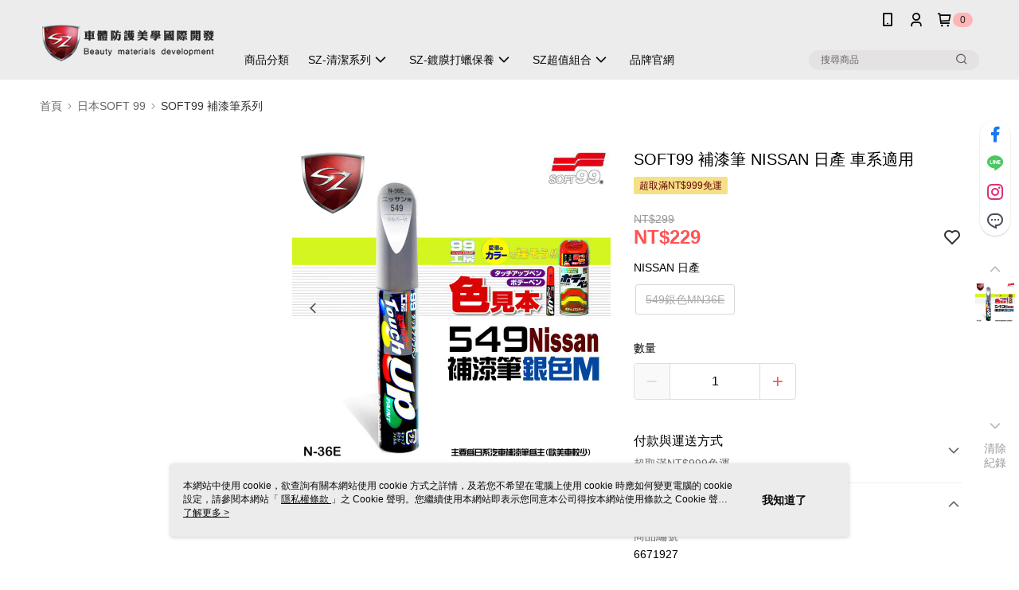

--- FILE ---
content_type: text/css
request_url: https://cms-static.cdn.91app.com/theme/40700/css/cmsTheme_bde314cc-7db1-450e-8ae1-1073b732bb4b_1766406626080.css?v=020190828
body_size: 359
content:
.cms-badge{color:#242424;background:#ffb5b5}.cms-header{background:#ececec}.cms-nav{color:#080808}.cms-logo{background-image:url(https://cms-static.cdn.91app.com/images/original/40700/9c1f139a-2a70-4fa2-9fc2-18ecbe7e1616-1741440811-svx5niqrpc_d.png)}.cms-linkColor{color:#428bca !important}.cms-moneyColor{color:#ff5353 !important}.cms-discountMoneyColor{color:#ff5353 !important}.cms-primaryBtnBgColor{background-color:#507138 !important}.cms-primaryBtnTextColor{color:#fff !important}.cms-secondBtnBgColor{background-color:#fff !important}.cms-secondBtnTextColor{color:#507138 !important}.cms-secondBtnBorderColor{border-color:#507138 !important}.cms-primaryHeartBtnBgColor{color:#507138 !important}.cms-secondHeartBtnBgColor{color:#333 !important}.cms-generalTagBgColor{background-color:#f6e087 !important}.cms-generalTagTextColor{color:#610303 !important}.cms-emphasisTagBgColor{background-color:#e3ac2d !important}.cms-emphasisTagTextColor{color:#500000 !important}.cms-keyWordTagTextColor{color:#000 !important}.cms-moneyBgColor{background-color:#ff5353 !important}.cms-moneyBorderColor{border-color:#ff5353 !important}.cms-moneyOutlineColor{outline-color:#ff5353 !important}#progressbar li.active:before{background-color:#ff5353 !important;border-color:#ff5353 !important}.cms-secondBtnBgColor:hover{background-color:#f7f7f7 !important}.cms-primaryBtnBgColor:hover{background-color:#496733 !important}.cms-primaryBtnBorderColor{border-color:#507138 !important}.cms-tagBorderColor{border-color:#f6e087 !important}.banner-discount-fee{color:#ff5353 !important}.banner-add-to-cart{border-color:#507138 !important;color:#507138 !important}.cms-main-color{background-color:#ececec !important}.cms-sub-color{color:#080808 !important}